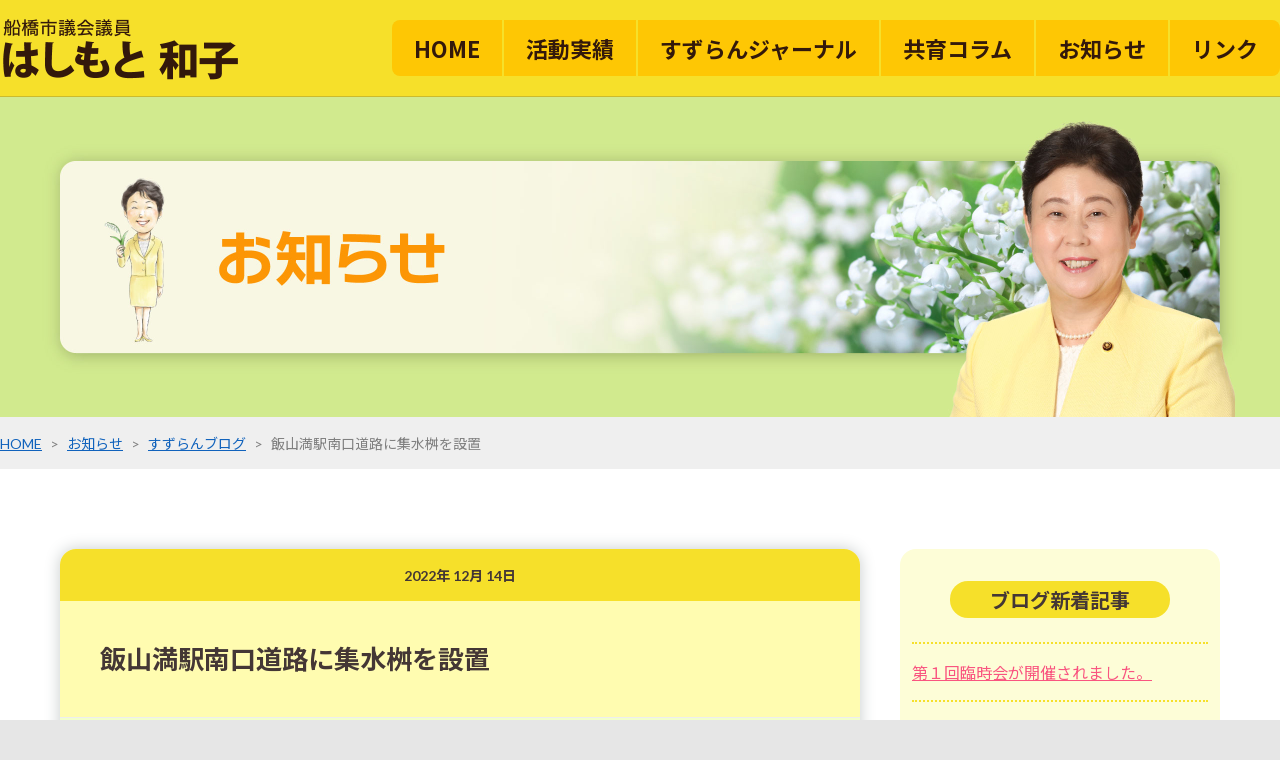

--- FILE ---
content_type: text/html; charset=UTF-8
request_url: https://hashimoto-kazuko.jp/blog/lilybell_blog/7302.html
body_size: 5507
content:
<?xml version="1.0" encoding="UTF-8"?><!DOCTYPE html PUBLIC "-//W3C//DTD XHTML 1.0 Transitional//EN" "http://www.w3.org/TR/xhtml1/DTD/xhtml1-transitional.dtd">
<html lang="ja" xml:lang="ja" xmlns="http://www.w3.org/1999/xhtml">
<head>
<meta http-equiv="Content-Type" content="text/html; charset=utf-8" />

<meta http-equiv="Pragma" content="no-cache">
<meta http-equiv="Cache-Control" content="no-cache">
<meta http-equiv="Expires" content="0">

<title>飯山満駅南口道路に集水桝を設置 ｜ 船橋市議会議員｜はしもと 和子（橋本 和子）</title>
<meta name="viewport" content="width=device-width">
<meta name="format-detection" content="telephone=no">
    
<meta http-equiv="Content-Style-Type" content="text/css" />
<meta http-equiv="Content-Script-Type" content="text/javascript" />
<link href="https://hashimoto-kazuko.jp/wp/wp-content/themes/hashimoto/style.css" rel="stylesheet" type="text/css">
<link rel="stylesheet" media="screen and (min-width: 501px)" href="https://hashimoto-kazuko.jp/wp/wp-content/themes/hashimoto/css/all.css">
<link rel="stylesheet" media="screen and (max-width: 500px) and (min-width: 0px)" href="https://hashimoto-kazuko.jp/wp/wp-content/themes/hashimoto/css/all_sp.css">

<meta http-equiv="imagetoolbar" content="no" />
<!-- OGP -->
<meta property='og:locale' content='ja_JP'>
<!-- app_id -->
<meta property='fb:app_id' content='admins'>
<meta property='og:site_name' content='船橋市議会議員｜はしもと 和子（橋本 和子）'>
<meta property="og:title" content="飯山満駅南口道路に集水桝を設置">
<meta property="og:description" content="飯山満駅南口の道路ですが、以前より、雨水が溜まってしまうことがあり、飯山満土地区画整理事務所にお願いをしていました。 １１月の初め頃に、道路がきれいになっていたので、対応したものと思っていました。 確">
<meta property="og:url" content="https://hashimoto-kazuko.jp/blog/lilybell_blog/7302.html">
<meta property="og:type" content="article">
<meta property="article:publisher" content="">
<meta property="og:image" content="https://hashimoto-kazuko.jp/wp/wp-content/uploads/2022/12/IMG_5160-1-e1670935002855.jpg">
<meta name="twitter:card" content="summary_large_image">
<!-- <meta name="twitter:site" content="@ID"> -->
<!-- /OGP -->
<meta name='robots' content='max-image-preview:large' />
	<style>img:is([sizes="auto" i], [sizes^="auto," i]) { contain-intrinsic-size: 3000px 1500px }</style>
	<link rel='stylesheet' id='wp-block-library-css' href='https://hashimoto-kazuko.jp/wp/wp-includes/css/dist/block-library/style.min.css' type='text/css' media='all' />
<style id='classic-theme-styles-inline-css' type='text/css'>
/*! This file is auto-generated */
.wp-block-button__link{color:#fff;background-color:#32373c;border-radius:9999px;box-shadow:none;text-decoration:none;padding:calc(.667em + 2px) calc(1.333em + 2px);font-size:1.125em}.wp-block-file__button{background:#32373c;color:#fff;text-decoration:none}
</style>
<style id='global-styles-inline-css' type='text/css'>
:root{--wp--preset--aspect-ratio--square: 1;--wp--preset--aspect-ratio--4-3: 4/3;--wp--preset--aspect-ratio--3-4: 3/4;--wp--preset--aspect-ratio--3-2: 3/2;--wp--preset--aspect-ratio--2-3: 2/3;--wp--preset--aspect-ratio--16-9: 16/9;--wp--preset--aspect-ratio--9-16: 9/16;--wp--preset--color--black: #000000;--wp--preset--color--cyan-bluish-gray: #abb8c3;--wp--preset--color--white: #ffffff;--wp--preset--color--pale-pink: #f78da7;--wp--preset--color--vivid-red: #cf2e2e;--wp--preset--color--luminous-vivid-orange: #ff6900;--wp--preset--color--luminous-vivid-amber: #fcb900;--wp--preset--color--light-green-cyan: #7bdcb5;--wp--preset--color--vivid-green-cyan: #00d084;--wp--preset--color--pale-cyan-blue: #8ed1fc;--wp--preset--color--vivid-cyan-blue: #0693e3;--wp--preset--color--vivid-purple: #9b51e0;--wp--preset--gradient--vivid-cyan-blue-to-vivid-purple: linear-gradient(135deg,rgba(6,147,227,1) 0%,rgb(155,81,224) 100%);--wp--preset--gradient--light-green-cyan-to-vivid-green-cyan: linear-gradient(135deg,rgb(122,220,180) 0%,rgb(0,208,130) 100%);--wp--preset--gradient--luminous-vivid-amber-to-luminous-vivid-orange: linear-gradient(135deg,rgba(252,185,0,1) 0%,rgba(255,105,0,1) 100%);--wp--preset--gradient--luminous-vivid-orange-to-vivid-red: linear-gradient(135deg,rgba(255,105,0,1) 0%,rgb(207,46,46) 100%);--wp--preset--gradient--very-light-gray-to-cyan-bluish-gray: linear-gradient(135deg,rgb(238,238,238) 0%,rgb(169,184,195) 100%);--wp--preset--gradient--cool-to-warm-spectrum: linear-gradient(135deg,rgb(74,234,220) 0%,rgb(151,120,209) 20%,rgb(207,42,186) 40%,rgb(238,44,130) 60%,rgb(251,105,98) 80%,rgb(254,248,76) 100%);--wp--preset--gradient--blush-light-purple: linear-gradient(135deg,rgb(255,206,236) 0%,rgb(152,150,240) 100%);--wp--preset--gradient--blush-bordeaux: linear-gradient(135deg,rgb(254,205,165) 0%,rgb(254,45,45) 50%,rgb(107,0,62) 100%);--wp--preset--gradient--luminous-dusk: linear-gradient(135deg,rgb(255,203,112) 0%,rgb(199,81,192) 50%,rgb(65,88,208) 100%);--wp--preset--gradient--pale-ocean: linear-gradient(135deg,rgb(255,245,203) 0%,rgb(182,227,212) 50%,rgb(51,167,181) 100%);--wp--preset--gradient--electric-grass: linear-gradient(135deg,rgb(202,248,128) 0%,rgb(113,206,126) 100%);--wp--preset--gradient--midnight: linear-gradient(135deg,rgb(2,3,129) 0%,rgb(40,116,252) 100%);--wp--preset--font-size--small: 13px;--wp--preset--font-size--medium: 20px;--wp--preset--font-size--large: 36px;--wp--preset--font-size--x-large: 42px;--wp--preset--spacing--20: 0.44rem;--wp--preset--spacing--30: 0.67rem;--wp--preset--spacing--40: 1rem;--wp--preset--spacing--50: 1.5rem;--wp--preset--spacing--60: 2.25rem;--wp--preset--spacing--70: 3.38rem;--wp--preset--spacing--80: 5.06rem;--wp--preset--shadow--natural: 6px 6px 9px rgba(0, 0, 0, 0.2);--wp--preset--shadow--deep: 12px 12px 50px rgba(0, 0, 0, 0.4);--wp--preset--shadow--sharp: 6px 6px 0px rgba(0, 0, 0, 0.2);--wp--preset--shadow--outlined: 6px 6px 0px -3px rgba(255, 255, 255, 1), 6px 6px rgba(0, 0, 0, 1);--wp--preset--shadow--crisp: 6px 6px 0px rgba(0, 0, 0, 1);}:where(.is-layout-flex){gap: 0.5em;}:where(.is-layout-grid){gap: 0.5em;}body .is-layout-flex{display: flex;}.is-layout-flex{flex-wrap: wrap;align-items: center;}.is-layout-flex > :is(*, div){margin: 0;}body .is-layout-grid{display: grid;}.is-layout-grid > :is(*, div){margin: 0;}:where(.wp-block-columns.is-layout-flex){gap: 2em;}:where(.wp-block-columns.is-layout-grid){gap: 2em;}:where(.wp-block-post-template.is-layout-flex){gap: 1.25em;}:where(.wp-block-post-template.is-layout-grid){gap: 1.25em;}.has-black-color{color: var(--wp--preset--color--black) !important;}.has-cyan-bluish-gray-color{color: var(--wp--preset--color--cyan-bluish-gray) !important;}.has-white-color{color: var(--wp--preset--color--white) !important;}.has-pale-pink-color{color: var(--wp--preset--color--pale-pink) !important;}.has-vivid-red-color{color: var(--wp--preset--color--vivid-red) !important;}.has-luminous-vivid-orange-color{color: var(--wp--preset--color--luminous-vivid-orange) !important;}.has-luminous-vivid-amber-color{color: var(--wp--preset--color--luminous-vivid-amber) !important;}.has-light-green-cyan-color{color: var(--wp--preset--color--light-green-cyan) !important;}.has-vivid-green-cyan-color{color: var(--wp--preset--color--vivid-green-cyan) !important;}.has-pale-cyan-blue-color{color: var(--wp--preset--color--pale-cyan-blue) !important;}.has-vivid-cyan-blue-color{color: var(--wp--preset--color--vivid-cyan-blue) !important;}.has-vivid-purple-color{color: var(--wp--preset--color--vivid-purple) !important;}.has-black-background-color{background-color: var(--wp--preset--color--black) !important;}.has-cyan-bluish-gray-background-color{background-color: var(--wp--preset--color--cyan-bluish-gray) !important;}.has-white-background-color{background-color: var(--wp--preset--color--white) !important;}.has-pale-pink-background-color{background-color: var(--wp--preset--color--pale-pink) !important;}.has-vivid-red-background-color{background-color: var(--wp--preset--color--vivid-red) !important;}.has-luminous-vivid-orange-background-color{background-color: var(--wp--preset--color--luminous-vivid-orange) !important;}.has-luminous-vivid-amber-background-color{background-color: var(--wp--preset--color--luminous-vivid-amber) !important;}.has-light-green-cyan-background-color{background-color: var(--wp--preset--color--light-green-cyan) !important;}.has-vivid-green-cyan-background-color{background-color: var(--wp--preset--color--vivid-green-cyan) !important;}.has-pale-cyan-blue-background-color{background-color: var(--wp--preset--color--pale-cyan-blue) !important;}.has-vivid-cyan-blue-background-color{background-color: var(--wp--preset--color--vivid-cyan-blue) !important;}.has-vivid-purple-background-color{background-color: var(--wp--preset--color--vivid-purple) !important;}.has-black-border-color{border-color: var(--wp--preset--color--black) !important;}.has-cyan-bluish-gray-border-color{border-color: var(--wp--preset--color--cyan-bluish-gray) !important;}.has-white-border-color{border-color: var(--wp--preset--color--white) !important;}.has-pale-pink-border-color{border-color: var(--wp--preset--color--pale-pink) !important;}.has-vivid-red-border-color{border-color: var(--wp--preset--color--vivid-red) !important;}.has-luminous-vivid-orange-border-color{border-color: var(--wp--preset--color--luminous-vivid-orange) !important;}.has-luminous-vivid-amber-border-color{border-color: var(--wp--preset--color--luminous-vivid-amber) !important;}.has-light-green-cyan-border-color{border-color: var(--wp--preset--color--light-green-cyan) !important;}.has-vivid-green-cyan-border-color{border-color: var(--wp--preset--color--vivid-green-cyan) !important;}.has-pale-cyan-blue-border-color{border-color: var(--wp--preset--color--pale-cyan-blue) !important;}.has-vivid-cyan-blue-border-color{border-color: var(--wp--preset--color--vivid-cyan-blue) !important;}.has-vivid-purple-border-color{border-color: var(--wp--preset--color--vivid-purple) !important;}.has-vivid-cyan-blue-to-vivid-purple-gradient-background{background: var(--wp--preset--gradient--vivid-cyan-blue-to-vivid-purple) !important;}.has-light-green-cyan-to-vivid-green-cyan-gradient-background{background: var(--wp--preset--gradient--light-green-cyan-to-vivid-green-cyan) !important;}.has-luminous-vivid-amber-to-luminous-vivid-orange-gradient-background{background: var(--wp--preset--gradient--luminous-vivid-amber-to-luminous-vivid-orange) !important;}.has-luminous-vivid-orange-to-vivid-red-gradient-background{background: var(--wp--preset--gradient--luminous-vivid-orange-to-vivid-red) !important;}.has-very-light-gray-to-cyan-bluish-gray-gradient-background{background: var(--wp--preset--gradient--very-light-gray-to-cyan-bluish-gray) !important;}.has-cool-to-warm-spectrum-gradient-background{background: var(--wp--preset--gradient--cool-to-warm-spectrum) !important;}.has-blush-light-purple-gradient-background{background: var(--wp--preset--gradient--blush-light-purple) !important;}.has-blush-bordeaux-gradient-background{background: var(--wp--preset--gradient--blush-bordeaux) !important;}.has-luminous-dusk-gradient-background{background: var(--wp--preset--gradient--luminous-dusk) !important;}.has-pale-ocean-gradient-background{background: var(--wp--preset--gradient--pale-ocean) !important;}.has-electric-grass-gradient-background{background: var(--wp--preset--gradient--electric-grass) !important;}.has-midnight-gradient-background{background: var(--wp--preset--gradient--midnight) !important;}.has-small-font-size{font-size: var(--wp--preset--font-size--small) !important;}.has-medium-font-size{font-size: var(--wp--preset--font-size--medium) !important;}.has-large-font-size{font-size: var(--wp--preset--font-size--large) !important;}.has-x-large-font-size{font-size: var(--wp--preset--font-size--x-large) !important;}
:where(.wp-block-post-template.is-layout-flex){gap: 1.25em;}:where(.wp-block-post-template.is-layout-grid){gap: 1.25em;}
:where(.wp-block-columns.is-layout-flex){gap: 2em;}:where(.wp-block-columns.is-layout-grid){gap: 2em;}
:root :where(.wp-block-pullquote){font-size: 1.5em;line-height: 1.6;}
</style>
<link rel="https://api.w.org/" href="https://hashimoto-kazuko.jp/wp-json/" /><link rel="alternate" title="JSON" type="application/json" href="https://hashimoto-kazuko.jp/wp-json/wp/v2/posts/7302" /><link rel="EditURI" type="application/rsd+xml" title="RSD" href="https://hashimoto-kazuko.jp/wp/xmlrpc.php?rsd" />
<meta name="generator" content="WordPress 6.8.3" />
<link rel="canonical" href="https://hashimoto-kazuko.jp/blog/lilybell_blog/7302.html" />
<link rel='shortlink' href='https://hashimoto-kazuko.jp/?p=7302' />
<link rel="alternate" title="oEmbed (JSON)" type="application/json+oembed" href="https://hashimoto-kazuko.jp/wp-json/oembed/1.0/embed?url=https%3A%2F%2Fhashimoto-kazuko.jp%2Fblog%2Flilybell_blog%2F7302.html" />
<link rel="alternate" title="oEmbed (XML)" type="text/xml+oembed" href="https://hashimoto-kazuko.jp/wp-json/oembed/1.0/embed?url=https%3A%2F%2Fhashimoto-kazuko.jp%2Fblog%2Flilybell_blog%2F7302.html&#038;format=xml" />

<!-- Global site tag (gtag.js) - Google Analytics -->
<script async src="https://www.googletagmanager.com/gtag/js?id=UA-37564647-1"></script>
<script>
  window.dataLayer = window.dataLayer || [];
  function gtag(){dataLayer.push(arguments);}
  gtag('js', new Date());

  gtag('config', 'UA-37564647-1');
</script>
    
    <!-- Global site tag (gtag.js) - Google Analytics -->
    <script async src="https://www.googletagmanager.com/gtag/js?id=G-1TFC2ZPJ3G"></script>
    <script>
      window.dataLayer = window.dataLayer || [];
      function gtag(){dataLayer.push(arguments);}
      gtag('js', new Date());
      
      gtag('config', 'G-1TFC2ZPJ3G');
    </script>

<!--
  <PageMap>
    <DataObject type="thumbnail">
      <Attribute name="src" value="https://hashimoto-kazuko.jp/wp/wp-content/themes/hashimoto/img/all/profile.png"/>
      <Attribute name="width" value="800"/>
      <Attribute name="height" value="800"/>
    </DataObject>
  </PageMap>
-->
    
</head>

<body id="top">

<!-- header st -->
<header>

<nav class="main_menu">
<menu>
<a href="https://hashimoto-kazuko.jp">
<picture>
<source media="(max-width:500px)" srcset="https://hashimoto-kazuko.jp/wp/wp-content/themes/hashimoto/img/all/logo_sp.png">
<img src="https://hashimoto-kazuko.jp/wp/wp-content/themes/hashimoto/img/all/logo.png" alt="はしもと和子｜船橋市議会議員">
</picture>
</a>
<ul>
<li><a href="https://hashimoto-kazuko.jp">HOME</a></li>
<li class="pc"><a href="https://hashimoto-kazuko.jp/category/result/result01">活動実績</a></li>
<li class="pc"><a href="https://hashimoto-kazuko.jp/journal/">すずらんジャーナル</a></li>
<li class="pc"><a href="https://hashimoto-kazuko.jp/category/column/">共育コラム</a></li>
<li class="pc"><a href="https://hashimoto-kazuko.jp/category/blog/">お知らせ</a></li>
<li class="pc"><a href="https://hashimoto-kazuko.jp/link.html">リンク</a></li>
</ul>
</menu>
</nav>

<nav class="mobile_menu sp">
<ul>
<li><a href="https://hashimoto-kazuko.jp/category/result/result01">実績</a></li>
<li><a href="https://hashimoto-kazuko.jp/journal/">ジャーナル</a></li>
<li><a href="https://hashimoto-kazuko.jp/category/column/">コラム</a></li>
<li><a href="https://hashimoto-kazuko.jp/category/blog/">お知らせ</a></li>
</ul>
</nav>
<div class="main_visual">
<picture>
<source media="(max-width:500px)" srcset="https://hashimoto-kazuko.jp/wp/wp-content/themes/hashimoto/img/blog/main-visual_sp.jpg?2024120501">
<img src="https://hashimoto-kazuko.jp/wp/wp-content/themes/hashimoto/img/blog/main-visual.jpg?2024120501" alt="すずらんブログ" loading="lazy">
</picture>
</div>

</header>
<!-- header end -->


<!-- contents st -->
<main>

<div id="breadcrumb"><ol><li><a href="https://hashimoto-kazuko.jp"><span>HOME</span></a></li><li>&gt;</li><li><a href="https://hashimoto-kazuko.jp/category/blog"><span>お知らせ</span></a></li><li>&gt;</li><li><a href="https://hashimoto-kazuko.jp/category/blog/lilybell_blog"><span>すずらんブログ</span></a></li><li>&gt;</li><li><span>飯山満駅南口道路に集水桝を設置</span></li></ol><script type="application/ld+json">{
        "@context": "http://schema.org",
        "@type": "BreadcrumbList",
        "itemListElement": [{
          "@type": "ListItem",
          "position": 1,
          "item": {
              "@id": "https://hashimoto-kazuko.jp/category/blog",
              "name": "お知らせ"
          }
        },{
          "@type": "ListItem",
          "position": 2,
          "item": {
              "@id": "https://hashimoto-kazuko.jp/category/blog/lilybell_blog",
              "name": "すずらんブログ"
          }
        }]
      }</script></div>
<div class="main_in">

<div class="contents">


<article>
<div class="date">2022年 12月 14日</div>
<div class="header">
<h1><a href="https://hashimoto-kazuko.jp/blog/lilybell_blog/7302.html">飯山満駅南口道路に集水桝を設置</a></h1>
</div>

<div class="letter_body">
<img fetchpriority="high" decoding="async" class="alignnone size-full wp-image-7303" src="https://hashimoto-kazuko.jp/wp/wp-content/uploads/2022/12/IMG_5160-1-e1670935002855.jpg" alt="" width="300" height="400" />
<p>飯山満駅南口の道路ですが、以前より、雨水が溜まってしまうことがあり、飯山満土地区画整理事務所にお願いをしていました。</p>
<p>１１月の初め頃に、道路がきれいになっていたので、対応したものと思っていました。</p>
<p>確認したところ、アスファルトを盛り込んでみたが上手くいかず、新たな集水桝を設置することとなり、この度、設置されました。</p>
<p>既存の集水桝に繋げてありました。</p>
<p>これで、歩行者の皆さんも安心して通れます。</p>
<p>&nbsp;</p>
</div>

<ul class="share">
<li><a href="https://twitter.com/share?ref_src=twsrc%5Etfw" class="twitter-share-button" data-show-count="false">Tweet</a><script async src="https://platform.twitter.com/widgets.js" charset="utf-8"></script></li>
</ul>

<aside>
<div class="profile_img">
<picture>
<source media="(max-width:500px)" srcset="https://hashimoto-kazuko.jp/wp/wp-content/themes/hashimoto/img/all/profile_sp.png">
<img src="https://hashimoto-kazuko.jp/wp/wp-content/themes/hashimoto/img/all/profile.png" alt="はしもと和子" loading="lazy">
</picture>
</div>
<div class="profile_txt">
<h2>はしもと和子<em>（船橋市議会議員）</em></h2>
<p>1960年 長野県軽井沢町生まれ。1982年より船橋市在住　夫・二男一女の5人家族。</p>
<p>「笑顔で・誠実・迅速に」をモットーに「笑顔の庶民派NO.1」 を目指し、現場を歩き、対話に動いてまいります。</p>
</div>
</aside>

<div class="next">
<a class="next_posts" href="https://hashimoto-kazuko.jp/blog/lilybell_blog/7311.html" rel="next">次のお知らせ：出産・子育て応援事業について</a><a class="previous_posts" href="https://hashimoto-kazuko.jp/blog/lilybell_blog/7291.html" rel="prev">飯山満駅南口道路に雨水集水桝を設置しました。：前のお知らせ</a></div>


</article>

</div>

<div class="side">

<div class="new">
<h3>ブログ新着記事</h3>
<ul>
<li><a href="https://hashimoto-kazuko.jp/blog/lilybell_blog/9768.html">第１回臨時会が開催されました。</a></li>
<li><a href="https://hashimoto-kazuko.jp/blog/lilybell_blog/9757.html">成人の日、おめでとうございます。</a></li>
<li><a href="https://hashimoto-kazuko.jp/blog/lilybell_blog/9736.html">船橋市消防出初式に行ってきました。</a></li>
<li><a href="https://hashimoto-kazuko.jp/blog/lilybell_blog/9721.html">新春街頭を行いました。</a></li>
<li><a href="https://hashimoto-kazuko.jp/blog/lilybell_blog/9701.html">今年最後の駅頭を行いました。</a></li>
</ul>
</div>

<div class="new">
<h3>ふなばしほっとinfo</h3>
<ul>
<li><a href="https://hashimoto-kazuko.jp/blog/funabashi_info/9750.html">レシートキャンペーン実施中！</a></li>
<li><a href="https://hashimoto-kazuko.jp/blog/funabashi_info/9680.html">障害者雇用推進・啓発イベントが開催されます。</a></li>
<li><a href="https://hashimoto-kazuko.jp/blog/funabashi_info/9638.html">船えもんデジタルスタンプラリー第２弾開催中！</a></li>
<li><a href="https://hashimoto-kazuko.jp/blog/funabashi_info/9585.html">デフスポーツ講演会～船橋から世界へ、夢の挑戦・そして未来へ～「東京２０２５デフリンピック」を振り返る。が開催されます。</a></li>
<li><a href="https://hashimoto-kazuko.jp/blog/funabashi_info/9558.html">船橋市所蔵作品展「玉川旅館の記憶」が開催されています。</a></li>
</ul>
</div>

<ul class="sns">
<li class="contact"><a href="https://hashimoto-kazuko.jp/contact.html"><picture>
<source media="(max-width:500px)" srcset="https://hashimoto-kazuko.jp/wp/wp-content/themes/hashimoto/img/all/banner-contact_sp.png">
<img src="https://hashimoto-kazuko.jp/wp/wp-content/themes/hashimoto/img/all/banner-contact.png" alt="お問い合せ" loading="lazy">
</picture></a></li>
<li class="facebook"><a href="https://ja-jp.facebook.com/kazuko.hashimoto.967" target="_blank"><picture>
<source media="(max-width:500px)" srcset="https://hashimoto-kazuko.jp/wp/wp-content/themes/hashimoto/img/all/banner-facebook_sp.png">
<img src="https://hashimoto-kazuko.jp/wp/wp-content/themes/hashimoto/img/all/banner-facebook.png" alt="はしもと和子のFacebook" loading="lazy">
</picture></a></li>
<li class="line"><a href="https://liff.line.me/1645278921-kWRPP32q/?accountId=haha2525" target="_blank"><picture>
<source media="(max-width:500px)" srcset="https://hashimoto-kazuko.jp/wp/wp-content/themes/hashimoto/img/all/banner-line_sp.png">
<img src="https://hashimoto-kazuko.jp/wp/wp-content/themes/hashimoto/img/all/banner-line.png" alt="はしもと和子のLINE" loading="lazy">
</picture></a></li>
</ul>

</div>

</div>

</main>
<!-- contents end -->


<!-- footer st -->
<footer>

<div class="go_top">

<div class="go_top_in">
<a href="#top">
<picture>
<source media="(max-width:500px)" srcset="https://hashimoto-kazuko.jp/wp/wp-content/themes/hashimoto/img/all/gotop_sp.png">
<img src="https://hashimoto-kazuko.jp/wp/wp-content/themes/hashimoto/img/all/gotop.png" alt="ページ上部へ" loading="lazy">
</picture>
</a>
</div>

</div>

<div class="footer_contents">

<div class="footer_header pc">
<ul class="footer_header_in">
<li><h2>はしもと和子について</h2></li>
<li><h2>活動実績</h2></li>
<li><h2>トピックス</h2></li>
<li><h2 class="last">お問合せ</h2></li>
</ul>
</div>

<nav>
<ul>
<li class="sp"><h2>はしもと和子について</h2></li>
<li><a href="https://hashimoto-kazuko.jp/#profile">プロフィール</a></li>
<li><a href="https://hashimoto-kazuko.jp/#policy">政策</a></li>
<li><a href="https://hashimoto-kazuko.jp/link.html">リンク</a></li>
</ul>


<ul>
<li class="sp"><h2>活動実績</h2></li>
<li><a href="https://hashimoto-kazuko.jp/category/result/result01/">金杉・金杉台・高根小学校区</a></li>
<li><a href="https://hashimoto-kazuko.jp/category/result/result02/">飯山満・飯山満・中野木小学校区</a></li>
<li><a href="https://hashimoto-kazuko.jp/category/result/result03/">議会での実績・その他</a></li>
</ul>

<ul>
<li class="sp"><h2>トピックス</h2></li>
<li><a href="https://hashimoto-kazuko.jp/journal/">すずらんジャーナル</a></li>
<li><a href="https://hashimoto-kazuko.jp/category/column/">共育コラム</a></li>
<li><a href="https://hashimoto-kazuko.jp/category/blog/">お知らせ</a></li>
</ul>

<ul>
<li class="sp"><h2>お問合せ</h2></li>
<li><a href="https://hashimoto-kazuko.jp/contact.html">お問合せフォーム</a></li>
<li><a href="https://hashimoto-kazuko.jp/privacy-policy.html">プライバシーポリシー</a></li>
</ul>
 </nav>

 </div>

</footer>

<div class="copyright">「希望の未来へ! あなたと市政のかけ橋に」&copy; 2013-2022 <a href="https://hashimoto-kazuko.jp">船橋市議会議員 はしもと和子</a></div>
<!-- footer end -->

<link rel="stylesheet" media="screen and (min-width: 501px)" href="https://hashimoto-kazuko.jp/wp/wp-content/themes/hashimoto/css/article.css">
<link rel="stylesheet" media="screen and (max-width: 500px) and (min-width: 0px)" href="https://hashimoto-kazuko.jp/wp/wp-content/themes/hashimoto/css/article_sp.css">

<script type="text/javascript" src="https://hashimoto-kazuko.jp/wp/wp-content/themes/hashimoto/sf/jquery-3.4.1.js"></script>
<script type="text/javascript" src="https://hashimoto-kazuko.jp/wp/wp-content/themes/hashimoto/sf/jquery.smoothScroll.min.js"></script>
<script type="text/javascript" src="https://hashimoto-kazuko.jp/wp/wp-content/themes/hashimoto/sf/globalnavi.js"></script>


<script>
  $('a').smoothScroll({
    offset: 80,
	speed: 400
  });
</script>

<script type="speculationrules">
{"prefetch":[{"source":"document","where":{"and":[{"href_matches":"\/*"},{"not":{"href_matches":["\/wp\/wp-*.php","\/wp\/wp-admin\/*","\/wp\/wp-content\/uploads\/*","\/wp\/wp-content\/*","\/wp\/wp-content\/plugins\/*","\/wp\/wp-content\/themes\/hashimoto\/*","\/*\\?(.+)"]}},{"not":{"selector_matches":"a[rel~=\"nofollow\"]"}},{"not":{"selector_matches":".no-prefetch, .no-prefetch a"}}]},"eagerness":"conservative"}]}
</script>

</body>
</html>

--- FILE ---
content_type: text/css
request_url: https://hashimoto-kazuko.jp/wp/wp-content/themes/hashimoto/style.css
body_size: 1044
content:
@charset "utf-8";
/*
Theme Name: 橋本和子 2022
Theme URI: https://hashimoto-kazuko.jp/
Description: <a href="https://hashimoto-kazuko.jp/://">はそもと和子</a> 用 WordPress のテーマ
Version: 2.0.2/2022.10.11-2022.11.16
Author: DESIGN Oil
Author URI: https://design-oil.com/
*/

/* Copyright (C) GRAPHIC & WEB DESIGN OFFICE DESIGN Oil. */


@import url(https://fonts.googleapis.com/css?family=Lato:400,700,900|Noto+Sans+JP:400,700,900);


html, body, div, span, applet, object, iframe, h1, h2, h3, h4, h5, h6, p, blockquote, pre, abbr, acronym, address, big, cite, code, del, dfn, em, img, ins, kbd, q, s, samp, small, strike, strong, sub, sup, tt, var, b, u, i, center, dl, dt, dd, ol, ul, li, fieldset, form, label, legend, table, caption, tbody, tfoot, thead, tr, th, td, article, aside, canvas, details, embed, figure, figcaption, footer, header, main, menu, nav, output, ruby, section, summary, time, mark, audio, video  {
	-webkit-text-size-adjust: 100%;
	margin: 0;
	padding: 0;
	border: 0;
	font-style: normal;
	font-weight: normal;
	vertical-align: baseline;
}

html {
	overflow-y: scroll;
	font-family: 'Lato', 'Noto Sans JP', 'ヒラギノ角ゴ ProN', Verdana, Roboto, "Droid Sans", "游ゴシック", YuGothic, "ヒラギノ角ゴ ProN W3", "Hiragino Kaku Gothic ProN", "メイリオ", Meiryo, sans-serif;
	-moz-text-size-adjust: none;
	-ms-text-size-adjust: 100%;
	-webkit-text-size-adjust: 100%;
	text-size-adjust: 100%;
	font-size: 10px;
	color: #443735;
}

body {
	text-align: center;
	margin: 0px;
	padding: 0px;
	background-color: #E6E6E6;
}

main, article, aside, details, figcaption, figure, footer, header, menu, nav, section {
	display: block;
}

*, *:before, *:after {
	box-sizing: border-box;
}

blockquote, q {
	quotes: none;
}

blockquote:before, blockquote:after, q:before, q:after {
	content: none;
}

input, textarea {
	margin: 0;
	padding: 0;
}

input[type="button"], input[type="submit"], input[type="search"], input[type="reset"] {
	-webkit-appearance: none;
}

ol, ul {
	list-style: none;
}

table {
	border-collapse: collapse; 
	border-spacing: 0;
	width: 100%;
}

caption, th {
	text-align: left;
}

.clearfix:after {
	content: "";
	clear: both;
	display: block;
}

img {
	max-width:100%;
	height: auto;
	width :auto;
	vertical-align: bottom;
}

a:focus {
	outline:none;
}

a {
	transition: 0.8s;
	text-decoration: underline;
	color: #F95580;
}

a:hover {
	transition: 0.3s;
	text-decoration: underline;
	color: #FC9605;
}

main {
display: block;
}

--- FILE ---
content_type: text/css
request_url: https://hashimoto-kazuko.jp/wp/wp-content/themes/hashimoto/css/article.css
body_size: 1187
content:
@charset "utf-8";

/*
Copyright (C) https://fujikawahiroko.jp
*/

header {
background-color: #d1ea8e;
}

/* breadcrumbここから */

#breadcrumb {
padding: 16px 0px;
background-color: #EFEFEF;
}

#breadcrumb ol {
width: 1280px;
margin: 0px auto;
display: flex;
align-items: center;
}

#breadcrumb li {
margin: 0px 4px;
font-size: 140%;
color: #808080;
}

#breadcrumb li:first-child {
margin-left: 0;
}

#breadcrumb li a {
color: #1062BC;
}

#breadcrumb li a:hover {
color: #ff6c99;
}


/* コンテンツここから */

.main_in {
width: 1160px;
margin: 0px auto;
display: flex;
justify-content: space-between;
}


/* contentsここから */

.contents {
width: 800px;
margin: 80px 0px 0px;
}

.contents article {
margin: 0px 0px 40px;
overflow: hidden;
border-radius: 16px;
box-shadow: 0px 0px 16px 0px #c7cccc;
display: flex;
flex-direction: column;
}

.contents .date {
padding: 16px 0px;
background-color: #f6e02a;
font-size: 140%;
font-weight: 700;
order: 1;
}

.contents .header {
padding: 40px 40px;
background-color: #fffcb0;
order: 2;
}

.contents .header h1 {
	font-size: 260%;
	line-height: 140%;
	font-weight: 700;
	text-align:justify;
	text-justify:inter-ideograph;
}

.contents .header h1 a {
color: #443735;
text-decoration: none;
}

.contents .header h1 a:hover {
color: #ff6c99;
text-decoration: underline;
}


.contents .share {
padding: 16px 16px;
background-color: #f2ffcc;
order: 3;
display: flex;
justify-content: flex-end;
border-bottom: 1px solid #EEEEEE;
border-top: 1px solid #EEEEEE;
}

.contents .share li {
margin: 0px 8px;
}


.contents .letter_body {
padding: 40px;
order: 4;
}

.contents .letter_body p {
margin: 24px 0px;
font-size: 160%;
line-height: 180%;
text-align:justify;
text-justify:inter-ideograph;
}

.contents .letter_body img {
margin: 24px auto;
overflow: hidden;
border-radius: 8px;
text-align: center;
display: block;
}

.contents .letter_body  a img {
display: inline-block;
transition: 0.8s;
}

.contents .letter_body  a:hover img {
transition: 0.3s;
opacity: 0.7;
}

.contents .letter_body p strong  {
	font-size: 130%;
	font-weight: 900;
	color: #000000;
}

.contents .letter_body p em {
font-size: 110%;
font-weight: 700;
font-style: italic;
}

.contents .letter_body p a {
color: #1062bc;
text-decoration: underline;
font-weight: 700;
}

.contents .letter_body p a:hover {
color: #ff6c99;
}


/* PDFダウンロードここから */

.contents .pdf {
	padding: 40px 0px;
	background-color: #f2ffcc;
	order: 5;
	border-bottom: 1px solid #EEEEEE;
	border-top: 1px solid #EEEEEE;
}

.contents .pdf .img {
width: 400px;
height: 96px;
margin: 0px auto;
object-fit: cover;
overflow: hidden;
border-radius: 8px;
background-color: #82d705;
}

.contents .pdf a img {
transition: 0.8s;
}

.contents .pdf a:hover img {
transform: scale(1.2);
transition: 0.3s;
}


/* プロフィールここから */

.contents aside {
padding: 80px 40px 68px;
order: 6;
background-color: #fdfdd7;
display: flex;
align-items: center;
justify-content: space-between;
}

.contents .profile_img {
	width: 184px;
	height: 184px;
	margin: 0px 0px;
	background-color: #fffcb0;
	overflow: hidden;
	border-radius: 50%;
	border: 12px solid #F6E02A;
}

.contents .profile_txt {
width: 496px;
}

.contents .profile_txt h2 {
margin: 0px 0px 16px;
padding: 0px 24px 12px;
font-size: 240%;
line-height: 100%;
font-weight: 700;
border-bottom: 4px solid #f6e02a;
text-align: left;
}

.contents .profile_txt em {
font-size: 70%;
}

.contents .profile_txt p {
margin: 12px 24px;
font-size: 160%;
text-align:justify;
text-justify:inter-ideograph;
}


/* 次の記事ここから */

.contents .next {
display: flex;
justify-content: space-between;
order: 7;
background-color: #fdfdd7;
}

.contents .next_posts {
width: 392px;
text-align: left;
display: block;
}

.contents .previous_posts {
width: 392px;
text-align: right;
display: block;
}

a.next_posts,
a.previous_posts {
padding: 24px;
display: block;
font-size: 160%;
text-decoration: none;
background-color: #fec704;
color: #443735;
}

a.next_posts strong,
a.previous_posts strong {
font-weight: 700;
}

a:hover.next_posts,
a:hover.previous_posts {
background-color: #fc9605;
color: #FFFFFF;
}


/* sideここから */

.side {
width: 320px;
margin: 80px 0px 0px;
}


.side aside {
margin: 0px 0px 40px;
padding: 40px 0px;
background-color: #fdfdd7;
overflow: hidden;
border-radius: 16px;
}

.side .profile_img {
	width: 240px;
	height: 240px;
	margin: 0px 40px;
	background-color: #fffcb0;
	overflow: hidden;
	border-radius: 50%;
	border: 12px solid #F6E02A;
}

.side .profile_txt {
margin: 40px 4px 0px;
}

.side .profile_txt h2 {
margin: 0px 0px 16px;
padding: 0px 0px 8px;
font-size: 280%;
line-height: 100%;
font-weight: 700;
border-bottom: 4px solid #f6e02a;
}

.side .profile_txt em {
font-size: 50%;
}

.side .profile_txt p {
margin: 12px 20px;
font-size: 160%;
text-align:justify;
text-justify:inter-ideograph;
}


.side .new {
margin: 0px 0px 40px;
padding: 32px 12px 24px;
background-color: #fdfdd7;
overflow: hidden;
border-radius: 16px;
}

.side .new h3 {
padding: 4px 40px;
font-size: 200%;
font-weight: 700;
background-color: #f6e02a;
display: inline-block;
overflow: hidden;
border-radius: 2em;
}

.side .new ul {
margin: 24px 0px 0px;
padding: 16px 0px 0px;
border-top: 2px dotted #f6e02a;
}

.side .new li {
margin: 0px 0px 16px;
padding: 0px 0px 16px;
text-align: left;
font-size: 160%;
border-bottom: 2px dotted #f6e02a;
}

.side .new li a {
text-decoration: underline;
}

.side .new li a:hover {
}


--- FILE ---
content_type: application/javascript
request_url: https://hashimoto-kazuko.jp/wp/wp-content/themes/hashimoto/sf/globalnavi.js
body_size: 81
content:
$(function() {
  var $win = $(window),
      $main = $('header'),
      $nav = $('.main_menu'),
      navHeight = $nav.outerHeight(),
      navPos = $nav.offset().top,
      fixedClass = 'nv_fixed';

  $win.on('load scroll', function() {
    var value = $(this).scrollTop();
    if ( value > navPos ) {
      $nav.addClass(fixedClass);
      $main.css('padding-top', navHeight);
    } else {
      $nav.removeClass(fixedClass);
      $main.css('padding-top', '0');
    }
  });
});